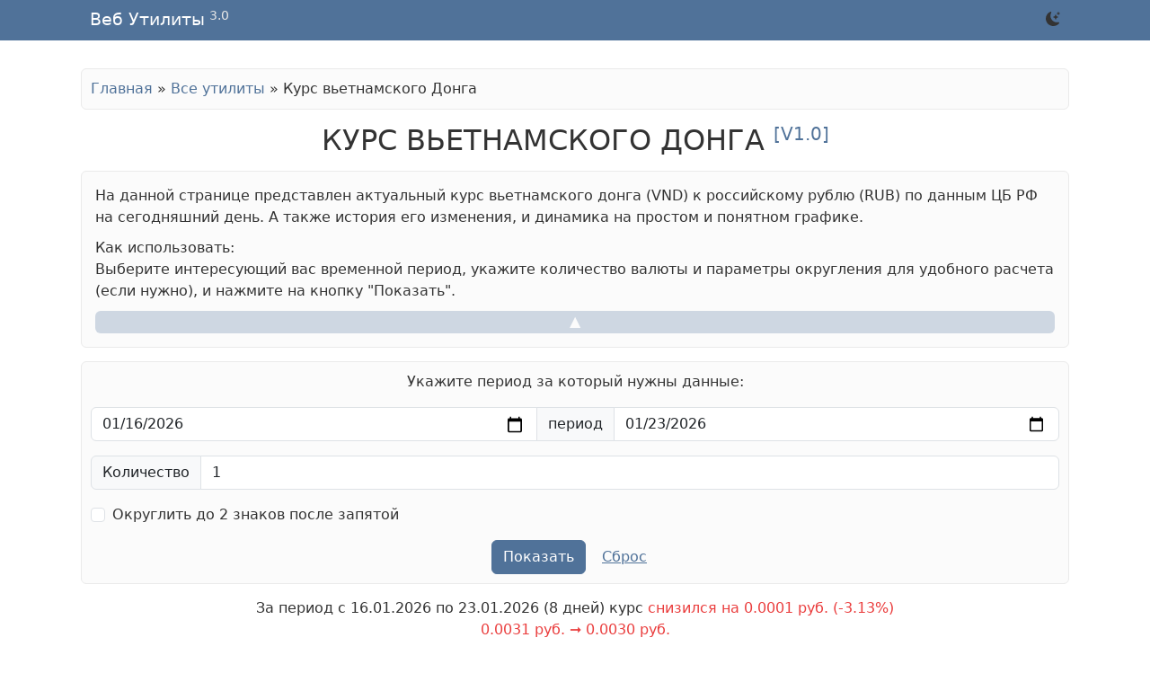

--- FILE ---
content_type: text/html; charset=UTF-8
request_url: https://webutils.ru/tools/vnd
body_size: 6344
content:
<!DOCTYPE html>
<html lang="ru">
<head>
    <meta charset="UTF-8">
    <meta name="viewport" content="width=device-width, initial-scale=1.0">
    <meta http-equiv="X-UA-Compatible" content="ie=edge">
    <title>Актуальный курс вьетнамского Донга (VND) к рублю (RUB) на 23.01.2026 :: WebUtils.ru</title>
    <meta name="description" content="Историческая сводка изменения курса вьетнамского донга (VND) к российскому рублю (RUB). График с 2023 года, и детальная сводка за последнюю неделю">
    <meta name="keywords" content="вьетнамский донг, VND, RUB, курс, график, изменение, сервис, утилита, онлайн">
    <link rel="canonical" href="https://webutils.ru/tools/vnd">
    <link rel="shortcut icon" href="/favicon.ico" type="image/x-icon" />
    <link rel="apple-touch-icon" href="/apple-touch-icon.png" />
    <link rel="apple-touch-icon" sizes="57x57" href="/apple-touch-icon-57x57.png" />
    <link rel="apple-touch-icon" sizes="72x72" href="/apple-touch-icon-72x72.png" />
    <link rel="apple-touch-icon" sizes="76x76" href="/apple-touch-icon-76x76.png" />
    <link rel="apple-touch-icon" sizes="114x114" href="/apple-touch-icon-114x114.png" />
    <link rel="apple-touch-icon" sizes="120x120" href="/apple-touch-icon-120x120.png" />
    <link rel="apple-touch-icon" sizes="144x144" href="/apple-touch-icon-144x144.png" />
    <link rel="apple-touch-icon" sizes="152x152" href="/apple-touch-icon-152x152.png" />
    <link rel="apple-touch-icon" sizes="180x180" href="/apple-touch-icon-180x180.png" />
    <link rel="stylesheet" href="/css/bootstrap.min.css">
    <link rel="stylesheet" href="/css/style.css">
            <!-- Yandex.RTB -->
        <script>window.yaContextCb=window.yaContextCb||[]</script>
        <script src="https://yandex.ru/ads/system/context.js" async></script>
        <!-- Yandex.RTB R-A-2006542-2 -->
        <script>
            window.yaContextCb.push(()=>{
                Ya.Context.AdvManager.render({
                    type: 'fullscreen',
                    platform: 'touch',
                    blockId: 'R-A-2006542-2'
                })
            })
        </script>

        <!-- Yandex.RTB R-A-2006542-5 -->
        <script>
            window.yaContextCb.push(()=>{
                Ya.Context.AdvManager.render({
                    "blockId": "R-A-2006542-5",
                    "type": "topAd"
                })
            })
        </script>
    </head>
<body>
        <style>
        table td {
            font-family: monospace;
            width: calc(100% / 3);
        }
        #chart_div {
            /* width: 100%; */
            background: #fff;
        }
        [data-bs-theme=dark] #chart_div {
            background-color: #212529;
        }
        [data-bs-theme=dark] #chart_div svg > rect {
            fill: #212529;
        }
        .convertors-list {
            display: flex;
            flex-wrap: wrap;
            padding: 0;
            list-style-type: none;
            gap: 5px;
        }
        .convertors-list li {
            width: calc((100% - 5px) / 2);
            background: #fbfbfb;
            padding: 5px 8px;
        }
        [data-bs-theme=dark] .convertors-list li {
            background: #262a2e;
        }
        @media screen and (max-width: 720px) {
            .convertors-list li {
                width: 100%;
            }
        }
    </style>
    <section>
        <header>
            <div class="head">
                <div class="head__inner">
                    <span><a href="/">Веб Утилиты</a> <span class="head__ver" title="Версия 3.0">3.0</span></span>
                    <div class="head__buttons">
                        <svg class="dark-butt" title="Темный режим" onclick="changeTheme('dark')" xmlns="http://www.w3.org/2000/svg" width="16" height="16" fill="currentColor" class="bi bi-moon-stars-fill" viewBox="0 0 16 16">
                            <path d="M6 .278a.768.768 0 0 1 .08.858 7.208 7.208 0 0 0-.878 3.46c0 4.021 3.278 7.277 7.318 7.277.527 0 1.04-.055 1.533-.16a.787.787 0 0 1 .81.316.733.733 0 0 1-.031.893A8.349 8.349 0 0 1 8.344 16C3.734 16 0 12.286 0 7.71 0 4.266 2.114 1.312 5.124.06A.752.752 0 0 1 6 .278z"/>
                            <path d="M10.794 3.148a.217.217 0 0 1 .412 0l.387 1.162c.173.518.579.924 1.097 1.097l1.162.387a.217.217 0 0 1 0 .412l-1.162.387a1.734 1.734 0 0 0-1.097 1.097l-.387 1.162a.217.217 0 0 1-.412 0l-.387-1.162A1.734 1.734 0 0 0 9.31 6.593l-1.162-.387a.217.217 0 0 1 0-.412l1.162-.387a1.734 1.734 0 0 0 1.097-1.097l.387-1.162zM13.863.099a.145.145 0 0 1 .274 0l.258.774c.115.346.386.617.732.732l.774.258a.145.145 0 0 1 0 .274l-.774.258a1.156 1.156 0 0 0-.732.732l-.258.774a.145.145 0 0 1-.274 0l-.258-.774a1.156 1.156 0 0 0-.732-.732l-.774-.258a.145.145 0 0 1 0-.274l.774-.258c.346-.115.617-.386.732-.732L13.863.1z"/>
                        </svg>
                        <svg class="light-butt" title="Светлый режим" onclick="changeTheme('light')" xmlns="http://www.w3.org/2000/svg" width="18" height="18" fill="currentColor" class="bi bi-sun-fill" viewBox="0 0 16 16">
                            <path d="M8 12a4 4 0 1 0 0-8 4 4 0 0 0 0 8zM8 0a.5.5 0 0 1 .5.5v2a.5.5 0 0 1-1 0v-2A.5.5 0 0 1 8 0zm0 13a.5.5 0 0 1 .5.5v2a.5.5 0 0 1-1 0v-2A.5.5 0 0 1 8 13zm8-5a.5.5 0 0 1-.5.5h-2a.5.5 0 0 1 0-1h2a.5.5 0 0 1 .5.5zM3 8a.5.5 0 0 1-.5.5h-2a.5.5 0 0 1 0-1h2A.5.5 0 0 1 3 8zm10.657-5.657a.5.5 0 0 1 0 .707l-1.414 1.415a.5.5 0 1 1-.707-.708l1.414-1.414a.5.5 0 0 1 .707 0zm-9.193 9.193a.5.5 0 0 1 0 .707L3.05 13.657a.5.5 0 0 1-.707-.707l1.414-1.414a.5.5 0 0 1 .707 0zm9.193 2.121a.5.5 0 0 1-.707 0l-1.414-1.414a.5.5 0 0 1 .707-.707l1.414 1.414a.5.5 0 0 1 0 .707zM4.464 4.465a.5.5 0 0 1-.707 0L2.343 3.05a.5.5 0 1 1 .707-.707l1.414 1.414a.5.5 0 0 1 0 .708z"/>
                        </svg>
                    </div>
                </div>
            </div>
        </header>

                    <!-- Yandex.RTB R-A-2006542-1 -->
            <div id="yandex_rtb_R-A-2006542-1" class="mb-3"></div>
            <script>window.yaContextCb.push(()=>{
                Ya.Context.AdvManager.render({
                renderTo: 'yandex_rtb_R-A-2006542-1',
                blockId: 'R-A-2006542-1'
                })
            })</script>

            <!--LiveInternet counter--><script type="text/javascript">
new Image().src = "//counter.yadro.ru/hit?r"+
escape(document.referrer)+((typeof(screen)=="undefined")?"":
";s"+screen.width+"*"+screen.height+"*"+(screen.colorDepth?
screen.colorDepth:screen.pixelDepth))+";u"+escape(document.URL)+
";h"+escape(document.title.substring(0,80))+
";"+Math.random();</script><!--/LiveInternet-->

<!-- Yandex.Metrika counter -->
<script type="text/javascript">
    (function (d, w, c) {
        (w[c] = w[c] || []).push(function() {
            try {
                w.yaCounter43759574 = new Ya.Metrika({
                    id:43759574,
                    clickmap:true,
                    trackLinks:true,
                    accurateTrackBounce:true,
                    webvisor:true
                });
            } catch(e) { }
        });

        var n = d.getElementsByTagName("script")[0],
            s = d.createElement("script"),
            f = function () { n.parentNode.insertBefore(s, n); };
        s.type = "text/javascript";
        s.async = true;
        s.src = "https://mc.yandex.ru/metrika/watch.js";

        if (w.opera == "[object Opera]") {
            d.addEventListener("DOMContentLoaded", f, false);
        } else { f(); }
    })(document, window, "yandex_metrika_callbacks");
</script>
<noscript><div><img src="https://mc.yandex.ru/watch/43759574" style="position:absolute; left:-9999px;" alt="" /></div></noscript>
<!-- /Yandex.Metrika counter -->
        
        

        <article>
            
                <div class="block"><span itemscope="" itemtype="http://data-vocabulary.org/Breadcrumb"><a href="/" itemprop="url"><span itemprop="title">Главная</span></a></span> » <span itemscope="" itemtype="http://data-vocabulary.org/Breadcrumb"><a href="/tools" itemprop="url"><span itemprop="title">Все утилиты</span></a></span> » <span itemscope="" itemtype="http://data-vocabulary.org/Breadcrumb"><span itemprop="title">Курс вьетнамского Донга</span></span></div>
    <h1>Курс вьетнамского Донга <a href="#ver">[v1.0]</a></h1>
        <div class="info">
        <p>На данной странице представлен актуальный курс вьетнамского донга (VND) к российскому рублю (RUB) по данным ЦБ РФ на сегодняшний день. А также история его изменения, и динамика на простом и понятном графике.</p>
        <p><span class="bold">Как использовать:</span><br>Выберите интересующий вас временной период, укажите количество валюты и параметры округления для удобного расчета (если нужно), и нажмите на кнопку "Показать".</p>
    </div>

    <div class="block">
        <form method="POST">
            <input type="hidden" name="_token" value="mynC63ci5Waq5M8e4G3yDb1gWPzbZ5fciv6xvDmP">            <p class="center bold">Укажите период за который нужны данные:</p>
            
            <div class="input-group mb-3">
                <input name="date_start" type="date" min="2023-01-19" max="2026-01-23" class="form-control" id="date_start" value="2026-01-16" title="Дата с которой необходимы данные по курсу">
                <span class="input-group-text" id="basic-addon1">период</span>
                <input name="date_end" type="date" min="2023-01-19" max="2026-01-23" class="form-control" id="date_end" value="2026-01-23" title="Дата по которую необходимы данные по курсу">
            </div>

            <div class="input-group mb-3">
                <span class="input-group-text">Количество</span>
                <input type="number" name="quantity" class="form-control" placeholder="Количество валюты" aria-label="Количество валюты" min="1" value="1" required>
            </div>

            <div class="mb-3 form-check">
                <input type="checkbox" class="form-check-input" id="round" name="round" value="1" >
                <label class="form-check-label" for="round">Округлить до 2 знаков после запятой</label>
            </div>

            <div class="center mt-3">
                <button type="submit" id="submit_butt" class="btn btn-primary" title="Отправить форму">Показать</button>
                <button type="reset" id="reset_butt" class="btn btn-link" title="Сброс формы на начальное состояние">Сброс</button>
            </div>
        </form>
    </div>

    <div class="center mb-3">За период с <span class="bold">16.01.2026</span> по <span class="bold">23.01.2026</span> (8 дней) курс <span class='bold red'>снизился на 0.0001 руб. (-3.13%)</span><div class='bold red'>0.0031 руб. ➞︎ 0.0030 руб.</div></div>

    <div id="chart_div" class="block"></div>

    <table class="center mb-3">
        <tr><th>Дата</th><th>Курс (руб.)</th><th>Изменение</th></tr>
        <tr class=' active'><td>23.01.2026</td><td>0.0030</td><td class='red'>-0.0001 (-1.91%)</td><tr class=' '><td>22.01.2026</td><td>0.0031</td><td class='gray'>0.0000</td><tr class=' '><td>21.01.2026</td><td>0.0031</td><td class='gray'>0.0000</td><tr class=' '><td>20.01.2026</td><td>0.0031</td><td class='gray'>0.0000</td><tr class='gray '><td>19.01.2026</td><td>0.0031</td><td class='gray'>0.0000</td><tr class='gray '><td>18.01.2026</td><td>0.0031</td><td class='gray'>0.0000</td><tr class=' '><td>17.01.2026</td><td>0.0031</td><td class='gray'>0.0000</td><tr class=' '><td>16.01.2026</td><td>0.0031</td><td class='gray'>0.0000</td>
    </table>

    <h2>Онлайн конвертеры</h2>
    <ul class="convertors-list">
        <li><a href="/tools/currency-converter?from=VND&to=RUB" title="Конвертировать Вьетнамский донг (VND) в Российский Рубль (RUB)">Вьетнамский донг (VND) &raquo; Российский Рубль (RUB)</a></li>
        <li><a href="/tools/currency-converter?from=RUB&to=VND" title="Конвертировать Российский Рубль (RUB) в Вьетнамский донг (VND)">Российский Рубль (RUB) &raquo; Вьетнамский донг (VND)</a></li>
                    <li><a href="/tools/currency-converter?from=VND&to=USD" title="Конвертировать Вьетнамский донг (VND) в Доллар США (USD)">Вьетнамский донг (VND) &raquo; Доллар США (USD)</a></li>
            <li><a href="/tools/currency-converter?from=USD&to=VND" title="Конвертировать Доллар США (USD) в Вьетнамский донг (VND)">Доллар США (USD) &raquo; Вьетнамский донг (VND)</a></li>
                            <li><a href="/tools/currency-converter?from=VND&to=EUR" title="Конвертировать Вьетнамский донг (VND) в Евро (EUR)">Вьетнамский донг (VND) &raquo; Евро (EUR)</a></li>
            <li><a href="/tools/currency-converter?from=EUR&to=VND" title="Конвертировать Евро (EUR) в Вьетнамский донг (VND)">Евро (EUR) &raquo; Вьетнамский донг (VND)</a></li>
            </ul>

            <hr>
        <h2 id="ver">История изменений</h2>
        <ul id="versions"><li><span class='bold'>Версия 1.0</span> (14.09.2023)<ul><li>Запуск сервиса.</li></ul></li></ul>
        <hr>
    
            <h2>Похожие утилиты</h2>
        <ul class="related-tools">
                            
                <li><a href='/tools/currency-converter' title='Простой и удобный онлайн конвертер валют'>Конвертер валют онлайн</a></li>
                            
                <li><a href='/tools/usd' title='История и график изменения курса доллара к рублю'>Курс Доллара США</a></li>
                            
                <li><a href='/tools/uzs' title='История и график изменения курса узбекского сума к рублю'>Курс узбекского Сума</a></li>
                            
                <li><a href='/tools/thb' title='История и график изменения курса тайского бата к рублю'>Курс тайского Бата</a></li>
                            
                <li><a href='/tools/idr' title='История и график изменения курса индонезийской рупии к рублю'>Курс индонезийской Рупии</a></li>
                            
                <li><a href='/tools/krw' title='История и график изменения курса южнокорейской воны к рублю'>Курс южнокорейской Воны</a></li>
                            
                <li><a href='/tools/uah' title='История и график изменения курса украинской гривны к рублю'>Курс украинской Гривны</a></li>
                            
                <li><a href='/tools/try' title='История и график изменения курса турецкой лиры к рублю'>Курс турецкой Лиры</a></li>
                            
                <li><a href='/tools/amd' title='История и график изменения курса армянского драма к рублю'>Курс армянского Драма</a></li>
                            
                <li><a href='/tools/rsd' title='История и график изменения курса сербского динара к рублю'>Курс сербского Динара</a></li>
                            
                <li><a href='/tools/tjs' title='История и график изменения курса таджикского сомони к рублю'>Курс таджикского Сомони</a></li>
                            
                <li><a href='/tools/kzt' title='История и график изменения курса казахстанского тенге к рублю'>Курс казахстанского Тенге</a></li>
                    </ul>
        <hr>
    
                            <!-- Yandex.RTB R-A-2006542-4 -->
                <div id="yandex_rtb_R-A-2006542-4" class="mb-3"></div>
                <script>window.yaContextCb.push(()=>{
                    Ya.Context.AdvManager.render({
                    renderTo: 'yandex_rtb_R-A-2006542-4',
                    blockId: 'R-A-2006542-4'
                    })
                })</script>

                <script src="https://yastatic.net/share2/share.js" async="async"></script>
                <div class="ya-share2 center" data-services="vkontakte,odnoklassniki,moimir,telegram,whatsapp,twitter,viber,facebook,evernote" data-counter></div>
            
            <div class="input-group mb-3" title="Постоянная ссылка на эту страницу">
                <span class="input-group-text">
                    <svg xmlns="http://www.w3.org/2000/svg" width="16" height="16" fill="currentColor" class="bi bi-link-45deg" viewBox="0 0 16 16">
                        <path d="M4.715 6.542 3.343 7.914a3 3 0 1 0 4.243 4.243l1.828-1.829A3 3 0 0 0 8.586 5.5L8 6.086a1.002 1.002 0 0 0-.154.199 2 2 0 0 1 .861 3.337L6.88 11.45a2 2 0 1 1-2.83-2.83l.793-.792a4.018 4.018 0 0 1-.128-1.287z"/>
                        <path d="M6.586 4.672A3 3 0 0 0 7.414 9.5l.775-.776a2 2 0 0 1-.896-3.346L9.12 3.55a2 2 0 1 1 2.83 2.83l-.793.792c.112.42.155.855.128 1.287l1.372-1.372a3 3 0 1 0-4.243-4.243L6.586 4.672z"/>
                    </svg>
                </span>
                <input type="text" class="form-control" id="page_link" onclick="this.select();" value="https://webutils.ru/tools/vnd" aria-label="Ссылка на страницу">
                <button class="btn btn-primary lh-1 copybutt" type="button" title="Скопировать!"></button>
            </div>
        </article>

        <hr>

        <h2 id="comm_title">Ваши отзывы и предложения</h2>
        <form action="/addcomment" method="POST" id="comm_form" class="block">
            <input type="hidden" name="_token" value="mynC63ci5Waq5M8e4G3yDb1gWPzbZ5fciv6xvDmP">            <input type="hidden" name="path" value="tools/vnd">
            <input type="hidden" name="parent_id" id="parent_id" value="">
            <input type="hidden" name="antibot" id="antibot" value="0">
            <div class="mb-3">
                <input id="comm_name" name="comm_name" type="text" class="form-control" placeholder="Аноним" maxlength="25">
            </div>
            <textarea id="comm_text" name="comm_text" placeholder="Текст комментария.." class="form-control" id="comm-text" rows="3" minlength="4" maxlength="1000" required></textarea>

            <div class="center mt-3 hide">
                <label for="comm_antibot_line" class="form-label">Перетащите ползунок вправо →</label>
                <input type="range" class="form-range" min="0" max="1" value="0" id="comm_antibot_line" step="any">
            </div>
            <div class="center mt-3 hide">
                <button type="submit" class="btn btn-primary" id="comm_submit" disabled>Отправить</button>
                <button type="reset" id="reset_comm_butt" class="btn btn-link hide" onclick="resetCommForm()">Отмена</button>
            </div>
        </form>

        
        <footer>2026 © Веб Утилиты</footer>
    </section>

    <div class="toast-container position-fixed bottom-0 end-0 p-3">
        <div id="liveToast" class="toast align-items-center text-bg-dark border-0" role="alert" aria-live="assertive" aria-atomic="true">
            <div class="d-flex">
                <div class="toast-body"></div>
                <button type="button" class="btn-close btn-close-white me-2 m-auto" data-bs-dismiss="toast" aria-label="Закрыть"></button>
            </div>
        </div>
    </div>

    <script src="/js/bootstrap.min.js"></script>
    <script src="/js/script.js"></script>
        <script type="text/javascript" src="https://www.gstatic.com/charts/loader.js"></script>
    <script type="text/javascript">
        google.charts.load('current', {'packages':['corechart'], 'language': 'ru'});
        google.charts.setOnLoadCallback(drawChart);
        function drawChart() {
            var data = new google.visualization.DataTable();
            data.addColumn('date', 'X');
            data.addColumn('number', 'Курс (руб)');
            data.addRows([[new Date(2026, 0, 23), 0.0030264], [new Date(2026, 0, 22), 0.00308533], [new Date(2026, 0, 21), 0.00309688], [new Date(2026, 0, 20), 0.00309401], [new Date(2026, 0, 19), 0.0030971], [new Date(2026, 0, 18), 0.0030971], [new Date(2026, 0, 17), 0.0030971], [new Date(2026, 0, 16), 0.00312425], ]);
            var options = {
                title: 'Динамика курса',
                legend: 'none',
                titleTextStyle: {
                    color: '#898989',
                },
                // explorer: {keepInBounds: true},
                axisTitlesPosition: 'none',
                selectionMode: 'multiple',
                height: 500,
                chartArea: {
                    width: '80%',
                    left: '12.5%',
                },
                hAxis: {
                    format:'dd.MM.y',
                    // format:'dd.MM.y',
                    // slantedText: true,
                    gridlines: {
                        count: 5,
                    },
                    textStyle: {
                        color: '#898989',
                    },
                },
                vAxis: {
                    textStyle: {
                        color: '#898989',
                    },
                }
            };
            var chart = new google.visualization.LineChart(document.getElementById('chart_div'));
            chart.draw(data, options);
        }
    </script>
</body>
</html>


--- FILE ---
content_type: text/css
request_url: https://webutils.ru/css/style.css
body_size: 1963
content:
* {
    transition: opacity .3s ease-in-out !important;
}

.ya-share2__item {
    margin-bottom: 10px !important;
}
.ya-share2__container_size_m .ya-share2__icon {
    height: 36px !important;
    width: 36px !important;
    background-size: 36px 36px !important;
}
.ya-share2__container_size_m .ya-share2__counter {
    font-size: 15px !important;
    line-height: 36px !important;
    padding: 0 12px !important;
}

.btn-primary,
.btn-primary:hover,
.btn-primary:focus,
.btn-primary:active,
.btn-primary:disabled {
    background-color: #507299 !important;
    border-color: #507299 !important;
}
[data-bs-theme=dark] .btn-primary,
[data-bs-theme=dark] .btn-primary:hover,
[data-bs-theme=dark] .btn-primary:focus,
[data-bs-theme=dark] .btn-primary:active,
[data-bs-theme=dark] .btn-primary:disabled {
    background-color: #2d5c91 !important;
    border-color: #2d5c91 !important;
}
.btn-primary:hover, .btn-primary:focus, .btn-primary:active {
    opacity: .7;
}

.btn-link,
.btn-link:hover,
.btn-link:active {
    color: #507299 !important;
}
.btn-link:hover {
    opacity: .7;
}

.alert-primary hr {
    border-color: #9ec5fe;
}
[data-bs-theme=dark] .alert-primary {
    background-color: #192644;
}

[data-bs-theme=dark] .text-bg-dark {
    background-color: black !important;
}

.form-range::-webkit-slider-thumb {
    background-color: #507299;
}
.form-range::-webkit-slider-runnable-track {
    background-color: #eaeaea;
}

body {
    font-size: 16px;
    line-height: 150%;
    color: #333;
    padding-top: 60px;
}
[data-bs-theme=dark] body {
    color: #dee2e6;
}

.head {
    background: #507299;
    width: 100%;
    position: fixed;
    height: 45px;
    left: 0;
    top: 0;
    z-index: 99999;
}
.head__inner {
    width: 1100px;
    margin: 0 auto;
    display: flex;
    padding: 0 10px;
    justify-content: space-between;
    height: 45px;
    align-items: center;
    padding-bottom: 5px;
}
.head .head__ver {
    display: inline;
    color: #e6e6e6;
    font-weight: 300;
    font-size: 14px;
    vertical-align: super;
}
.head a {
    color: #fff !important;
    font-size: 19px;
    font-weight: 300;
    -webkit-transition: color .3s ease-in;
    transition: color .3s ease-in;
}
.head a:hover {
    opacity: .7;
    text-decoration: none;
}
.head__buttons svg {
    cursor: pointer;
}
.head__buttons svg:hover {
    opacity: .7;
}
.head .light-butt {
    display: none;
    margin-top: 3px;
}
[data-bs-theme=dark] .head .light-butt {
    display: block;
}
[data-bs-theme=dark] .head .dark-butt {
    display: none;
}

section {
    width: 1100px;
    margin: 0 auto;
}

H1 {
    font-weight: 300;
    font-size: 2em;
    margin: 0;
    text-align: center;
    text-transform: uppercase;
}
H1 a {
    font-size: 20px;
    vertical-align: top;
}
H2 {
    font-weight: 400;
    font-size: 1.3em;
    padding-bottom: 10px;
    line-height: 1;
}

hr {
    border: none;
    border-bottom: 1px dashed #dddddd;
    width: 100%;
    opacity: 1;
    margin: 20px 0;
}
[data-bs-theme=dark] hr {
    border-color: #495057;
}

table {
    width: 100%;
    border: 1px solid #eaeaea;
    border-collapse: collapse;
}
[data-bs-theme=dark] table {
    border-color: #495057;
}
table td, table th {
    padding: 8px;
    line-height: 25px;
    border: 1px solid #eaeaea;
}
table th {
    font-weight: 500;
}
[data-bs-theme=dark] table td, [data-bs-theme=dark] table th {
    border-color: #495057;
}
table tr:nth-child(odd) {
    background: #fbfbfb;
}
[data-bs-theme=dark] table tr:nth-child(odd) {
    background-color: #262a2e;
}
table tr:hover {
    background: rgba(0, 140, 186, 0.05);
}
table tr:hover th {
    background: #fbfbfb;
}
table tr.active {
    background: #cfe2ff75;
}
[data-bs-theme=dark] table tr.active {
    background: #28384a;
}

ul, ol {
    padding-left: 20px;
    margin: 0;
}
ul li, ol li {
    padding: 5px 0;
}

a {
    color: #507299;
    text-decoration: none;
}
a:hover, a:focus {
    color: #507299;
    text-decoration: underline;
}
[data-bs-theme=dark] a {
    color: #6894c7;
}
[data-bs-theme=dark] a:hover, [data-bs-theme=dark] a:focus {
    color: #6894c7;
}

a.external-link {
    background: url('/icons/external_link_icon.svg') right center no-repeat;
    padding-right: 18px;
    background-size: 14px;
}

.left {
    text-align: left;
}
.right {
    text-align: right;
}
.center {
    text-align: center;
}
.hide {
    display: none !important;
}
.bold {
    font-weight: 500;
}
.fs-15 {
    font-size: 15px;
}
.gray {
    color: gray;
}
.green {
    color: #3b9814;
}
.red {
    color: #ea3d3d;
}
.monospace {
    font-family: monospace;
}

.info {
    background: #fbfbfb;
    border: 1px solid #eaeaea;
    padding: 5px 15px;
    border-radius: 6px;
    margin: 15px 0;
}
[data-bs-theme=dark] .info {
    border-color: #495057;
    background-color: #262a2e;
}
.info p {
    margin: 10px 0;
}
.info .warning {
    display: block;
    background: #fff3cd;
    padding: 10px 15px;
    margin: 10px -15px;
    color: #664d03;
}
[data-bs-theme=dark] .info .warning {
    background: #a59564;
    color: #3e2f04;
}
.info #displayInfo,
.info.hidden #hideInfo,
.info.hidden p,
.info.hidden ul,
.info.hidden ol {
    display: none;
}

.hidebutt {
    background: #ced7e2;
    display: block;
    width: 100%;
    height: 25px;
    margin: 10px 0;
    text-align: center;
    color: #fbfbfb;
    cursor: pointer;
    border-radius: 6px;
    transition: background .3s ease-in-out !important;
}
[data-bs-theme=dark] .hidebutt {
    background: #3c3f42;
}
.hidebutt:hover {
    background: #507299;
}

.copybutt {
    width: 42px;
    height: 38px;
    background-image: url('/icons/copy_butt.svg');
    background-repeat: no-repeat;
    background-position: center center;
}
.copybutt:disabled {
    background-image: url('/icons/copy_butt_ready.svg');
}

.copy-text-butt {
    padding-left: 34px;
    background-image: url('/icons/copy_butt.svg');
    background-repeat: no-repeat;
    background-position: 12px center;
}
.copy-text-butt:disabled {
    background-image: url('/icons/copy_butt_ready.svg');
}

ul#versions {
    margin-top: 15px;
    margin-bottom: 5px;
    display: flex;
    flex-wrap: nowrap;
    flex-direction: column;
    gap: 3px;
}
ul#versions.small-ver {
    height: 200px;
    overflow: hidden;
}
ul#versions li {
    padding: 0;
}

.related-tools {
    display: flex;
    flex-wrap: wrap;
    padding: 0;
    list-style-type: none;
    gap: 5px;
}
.related-tools li {
    width: calc((100% - 10px) / 3);
    background: #fbfbfb;
    padding: 5px 8px;
}
[data-bs-theme=dark] .related-tools li {
    background: #262a2e;
}
.related-tools li::before {
    content: '» ';
}

.block {
    padding: 10px;
    border-radius: 6px;
    background: #fbfbfb;
    border: 1px solid #eaeaea;
    margin-bottom: 15px;
}
[data-bs-theme=dark] .block {
    border-color: #495057;
    background-color: #262a2e;
}

.comm-block {
    padding: 5px 10px;
    border-radius: 6px;
    background: #fbfbfb;
    border: 1px solid #eaeaea;
    margin-bottom: 15px;
}
[data-bs-theme=dark] .comm-block {
    border-color: #495057;
    background-color: #262a2e;
}
.comm-padding {
    margin-left: 20px;
    position: relative;
}
.comm-padding::before {
    content: '';
    position: absolute;
    left: -12px;
    top: 0;
    height: 50%;
    border-left: 1px dashed #eaeaea;
    border-bottom: 1px dashed #eaeaea;
    display: block;
    width: 5px;
}
[data-bs-theme=dark] .comm-padding::before {
    border-color: #495057;
}
.comm-text {
    line-height: 130%;
    white-space: pre-line;
}

.main-tools-list {
    list-style-type: none;
    padding-left: 0;
}
.main-tools-list > li {
    padding: 10px;
    border-radius: 6px;
    background: #fbfbfb;
    border: 1px solid #eaeaea;
    margin-bottom: 15px;
    color: #878787;
}
[data-bs-theme=dark] .main-tools-list > li {
    border-color: #495057;
    background-color: #262a2e;
}

.tools-list {
    display: flex;
    flex-wrap: wrap;
}
.tools-list li {
    width: calc(100% / 3);
}

footer {
    display: block;
    text-align: center;
    margin: 15px 0;
}

@media screen and (max-width: 1120px) {
    .head__inner {
        width: 100%;
    }
    section {
        width: 100%;
        padding: 0 10px;
    }
}
@media screen and (max-width: 1030px) {
    ul li, ol li {
        padding: 3px 0;
    }
    .tools-list li {
        width: calc(100% / 2);
    }
}
@media screen and (max-width: 960px) {
    .related-tools li {
        width: calc((100% - 5px) / 2);
    }
}
@media screen and (max-width: 760px) {
    .tools-list li {
        width: 100%;
    }
}
@media screen and (max-width: 720px) {
    .related-tools li {
        width: 100%;
    }
}


--- FILE ---
content_type: application/javascript; charset=utf-8
request_url: https://webutils.ru/js/script.js
body_size: 2100
content:
const toastLive = document.getElementById('liveToast');
const toastBody = toastLive.querySelector('.toast-body');
const toastBootstrap = bootstrap.Toast.getOrCreateInstance(toastLive);

// Show Notify
function showNotify(text) {
    toastBody.textContent = text;
    toastBootstrap.show();
}

// Copy
const copyButts = document.querySelectorAll('.copybutt');
if (copyButts.length > 0) {
    copyButts.forEach((item) => {
        item.addEventListener('click', () => {
            let copiedText = item.parentElement.querySelector('.form-control').value.trim();
            navigator.clipboard.writeText(copiedText)
            .then(() => {
                item.setAttribute('disabled', true);
                showNotify('Скопировано!');
                setTimeout(() => {
                    item.removeAttribute('disabled');
                }, 3000);
            })
            .catch(err => {
                console.error('Error in copying text: ', err);
            });
        });
    });
}

// Info
const infoBlock = document.querySelector('.info');
if (infoBlock) {
    const infoHideButt = document.createElement('span');
    infoHideButt.id = 'hideInfoButt';
    infoHideButt.classList.add('hidebutt');
    infoHideButt.addEventListener('click', hideInfoBlock);

    const cookieVal = getCookie('hideInfo');
    if (cookieVal === 'true') {
        infoBlock.classList.add('hidden');
        infoHideButt.title = 'Развернуть данный блок';
        infoHideButt.textContent = '▼';
    } else {
        infoHideButt.title = 'Свернуть данный блок';
        infoHideButt.textContent = '▲';
    }

    infoBlock.append(infoHideButt);
}
function hideInfoBlock() {
    const cookieVal = getCookie('hideInfo');
    const infoHideButt = infoBlock.querySelector('#hideInfoButt');
    if (cookieVal === 'true') {
        setCookie('hideInfo', 'false', {secure: true, 'max-age': 3600 * 24 * 365});
        infoBlock.classList.remove('hidden');
        infoHideButt.title = 'Свернуть данный блок';
        infoHideButt.textContent = '▲';
    } else {
        setCookie('hideInfo', 'true', {secure: true, 'max-age': 3600 * 24 * 365});
        infoBlock.classList.add('hidden');
        infoHideButt.title = 'Развернуть данный блок';
        infoHideButt.textContent = '▼';
    }
}

// Version Info
const version = document.querySelector('#versions');
if (version && version.clientHeight > 204) {
    version.classList.add('small-ver');
    const moreButt = document.createElement('span');
    moreButt.classList.add('hidebutt');
    moreButt.textContent = '...';
    moreButt.title = 'Показать полную историю';
    moreButt.addEventListener('click', () => {
        moreButt.classList.add('hide');
        version.classList.remove('small-ver');
    });
    version.after(moreButt);
}

// Cookies
function getCookie(name) {
    let matches = document.cookie.match(new RegExp(
        "(?:^|; )" + name.replace(/([\.$?*|{}\(\)\[\]\\\/\+^])/g, '\\$1') + "=([^;]*)"
    ));
    return matches ? decodeURIComponent(matches[1]) : undefined;
}
function setCookie(name, value, options = {}) {
    options = {
        path: '/',
        // при необходимости добавьте другие значения по умолчанию
        ...options
    };

    if (options.expires instanceof Date) {
        options.expires = options.expires.toUTCString();
    }

    let updatedCookie = encodeURIComponent(name) + "=" + encodeURIComponent(value);

    for (let optionKey in options) {
        updatedCookie += "; " + optionKey;
        let optionValue = options[optionKey];
        if (optionValue !== true) {
            updatedCookie += "=" + optionValue;
        }
    }

    document.cookie = updatedCookie;
}
function deleteCookie(name) {
    setCookie(name, "", {
        'max-age': -1
    })
}

// Reset Button
const resetButt = document.querySelector('#reset_butt');
if (resetButt) {
    const canonicalUrl = document.querySelector('link[rel="canonical"]').href;
    resetButt.addEventListener('click', () => {
        location.href = canonicalUrl;
    });
}

// Comments AntiBot
const commForm = document.querySelector('#comm_form');
const commName = commForm.querySelector('#comm_name');
const commText = commForm.querySelector('#comm_text');
const commAntiBotLine = commForm.querySelector('#comm_antibot_line');
const commSubmitButt = commForm.querySelector('#comm_submit');
const antiBotHideInput = commForm.querySelector('#antibot');
commAntiBotLine.addEventListener('input', () => {
    if (commAntiBotLine.value == 1) {
        commAntiBotLine.parentElement.classList.add('hide');
        commSubmitButt.parentElement.classList.remove('hide');
        commSubmitButt.removeAttribute('disabled');
        antiBotHideInput.value = '12345abcdefKLMNO';
    }
});
const commNameCookie = getCookie('commName');
if (commNameCookie) {
    commName.value = commNameCookie;
}
commText.addEventListener('input', () => {
    if (commSubmitButt.parentElement.classList.contains('hide')) {
        commAntiBotLine.parentElement.classList.remove('hide');
    }
});
commSubmitButt.addEventListener('click', () => {
    if (commName.value !== '') {
        setCookie('commName', commName.value, {secure: true, 'max-age': 3600 * 24 * 365});
    }
});

// Plural Form
function pluralForm(n, form1, form2, form5) {
    n = Math.abs(n) % 100;
    const n1 = n % 10;
    if (n > 10 && n < 20) return form5;
    if (n1 > 1 && n1 < 5) return form2;
    if (n1 == 1) return form1;
    return form5;
}

// AutoResize Textarea
function autoResizeTextarea(textField) {
    let rows = textField.value.split('\n').length;
    if (rows < 3) rows = 3;
    if (rows > 10) rows = 10;
    textField.setAttribute('rows', rows);
}

function replyToComment(e, parentId, isParent = false) {
    const postCommentForm = document.querySelector('#comm_form');
    const textArea = postCommentForm.querySelector('#comm_text');
    const resetCommButt = postCommentForm.querySelector('#reset_comm_butt');
    const parent = e.parentElement.parentElement;
    const author = parent.querySelector('.author').innerText;
    textArea.value = author + ', ';
    resetCommButt.classList.remove('hide');
    parent.after(postCommentForm);
    postCommentForm.querySelector('#parent_id').value = parentId;
    if (isParent) {
        postCommentForm.classList.add('comm-padding'); // ? надо ли
    }
}
function resetCommForm() {
    const postCommentForm = document.querySelector('#comm_form');
    const textArea = postCommentForm.querySelector('#comm_text');
    const resetCommButt = postCommentForm.querySelector('#reset_comm_butt');
    const commTitle = document.querySelector('#comm_title');
    resetCommButt.classList.add('hide');
    textArea.value = '';
    commTitle.after(postCommentForm);
    postCommentForm.querySelector('#parent_id').value = '';
    postCommentForm.classList.remove('comm-padding');
}

// Change Themes
if (getCookie('theme') === 'dark') {
    setTheme('dark');
}
function changeTheme(theme) {
    setCookie('theme', theme, {secure: true, 'max-age': 3600 * 24 * 365});
    setTheme(theme);
}
function setTheme(theme) {
    document.querySelector('html').setAttribute('data-bs-theme', theme);
}
